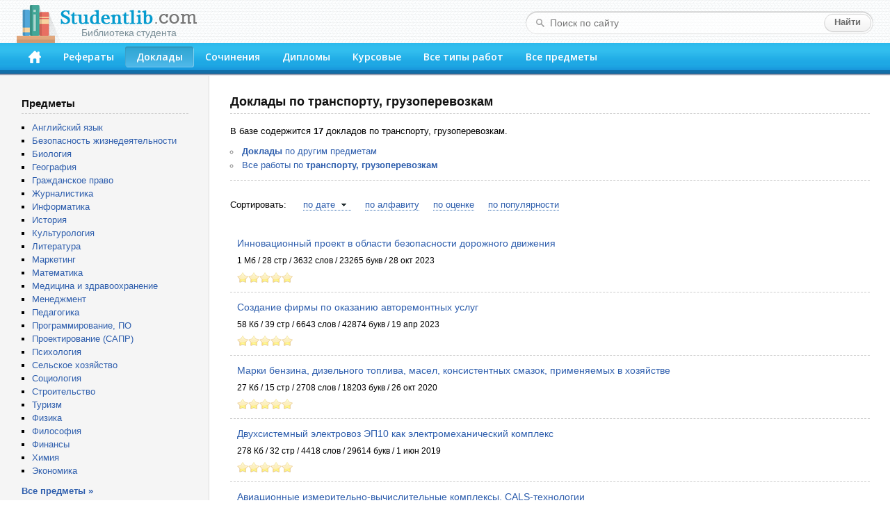

--- FILE ---
content_type: text/html; charset=windows-1251
request_url: https://studentlib.com/doklady-po-transportu_gruzoperevozkam.html
body_size: 24255
content:
<!DOCTYPE html PUBLIC "-//W3C//DTD XHTML 1.0 Strict//EN" "http://www.w3.org/TR/xhtml1/DTD/xhtml1-strict.dtd">
<html xmlns="http://www.w3.org/1999/xhtml">
<head>
<title>Доклады по транспорту, грузоперевозкам скачать бесплатно</title>
<meta http-equiv="content-type" content="text/html; charset=windows-1251" />
<meta name="description" content="Все доклады по транспорту, грузоперевозкам" />
<link href="/css/default.css" rel="stylesheet" type="text/css" />
<link href="/css/button.css" rel="stylesheet" type="text/css" />
<link href='//fonts.googleapis.com/css?family=Open+Sans:600&subset=latin,cyrillic' rel='stylesheet' type='text/css' />
<link rel="icon" href="/favicon.png" />

<script async src="https://yandex.ru/ads/system/header-bidding.js"></script>
<script>
const dcJs = document.createElement('script'); 
dcJs.src = "https://ads.digitalcaramel.com/js/studentlib.com.js?ts="+new Date().getTime();
dcJs.async = true;
document.head.appendChild(dcJs);
</script>
<script>window.yaContextCb = window.yaContextCb || [] </script> 
<script async src="https://yandex.ru/ads/system/context.js"></script>

<link href="/css/jquery.rating.css" rel="stylesheet"></head>
<body>

<!--LiveInternet counter--><script type="text/javascript"><!--
new Image().src = "//counter.yadro.ru/hit?r"+
escape(document.referrer)+((typeof(screen)=="undefined")?"":
";s"+screen.width+"*"+screen.height+"*"+(screen.colorDepth?
screen.colorDepth:screen.pixelDepth))+";u"+escape(document.URL)+
";"+Math.random();//--></script><!--/LiveInternet-->

	<div id="header">
		<div class="logo">
			<a href="/"><img src="/img/logo.png"><div>Библиотека студента</div></a>
		</div>
		<form class="search-form" action="/search">
			<fieldset>
				<input type="text" name="q" placeholder="Поиск по сайту" value=""/>
				<input type="submit" value="Найти" />
			</fieldset>
		</form>
		<div class="header-block">
			<ul id="menu">
			<li><a href="/" accesskey="1" title="Главная"><img src="/img/home.png" width="18" height="18"></a></li>
<li><a href="https://studentlib.com/vse_referaty.html" accesskey="2">Рефераты</a></li>
<li class="active"><a href="https://studentlib.com/vse_doklady.html" accesskey="3">Доклады</a></li>
<li><a href="https://studentlib.com/vse_sochineniya.html" accesskey="4">Сочинения</a></li>
<li><a href="https://studentlib.com/vse_diplomy.html" accesskey="5">Дипломы</a></li>
<li><a href="https://studentlib.com/vse_kursovye_raboty_teoriya.html" accesskey="6">Курсовые</a></li>
<li><a href="https://studentlib.com/tipy_rabot.html" accesskey="7">Все типы работ</a></li>
<li><a href="https://studentlib.com/predmety.html" accesskey="8">Все предметы</a></li>
			</ul>
		</div>
	</div>

	<div class="colmask content">
		<div class="colright">
			<div class="col1wrap">
				<div id="pageContent">
<h1>Доклады по транспорту, грузоперевозкам</h1>

В базе содержится
<b>17</b> докладов по транспорту, грузоперевозкам.
<ul class="niceUl" style="margin: 10px 0;padding-left: 0;">
    <li><a href="https://studentlib.com/vse_doklady.html"><strong>Доклады</strong> по другим предметам</a></li>
    <li><a href="https://studentlib.com/predmet/transport_gruzoperevozki.html" title="Все работы по транспорту, грузоперевозкам">Все работы по <strong>транспорту, грузоперевозкам</strong></a></li>
</ul>
<hr class="line">

<div id="adfox_166314253620393570"></div>
<script>
    window.yaContextCb.push(()=>{
        Ya.adfoxCode.createAdaptive({
            ownerId: 260971,
            containerId: 'adfox_166314253620393570',
            params: {
                p1: 'cvter',
                p2: 'gxms'
            }
        }, ['desktop'], {
            tabletWidth: 830,
            phoneWidth: 480,
            isAutoReloads: false
        })
    })
</script>
<script>
setInterval(function(){            
window.Ya.adfoxCode.reload('adfox_166314253620393570', {onlyIfWasVisible: true})
}, 30000);
</script>

<div id="adfox_166314253780714745"></div>
<script>
    window.yaContextCb.push(()=>{
        Ya.adfoxCode.createAdaptive({
            ownerId: 260971,
            containerId: 'adfox_166314253780714745',
            params: {
                p1: 'cvtem',
                p2: 'hbev'
            }
        }, ['tablet', 'phone'], {
            tabletWidth: 830,
            phoneWidth: 480,
            isAutoReloads: false
        })
    })
</script>
<script>
setInterval(function(){            
window.Ya.adfoxCode.reload('adfox_166314253780714745', {onlyIfWasVisible: true})
}, 30000);
</script>
<div class="workList">

    <div class="sort">
        Сортировать:
        <ul><li><a class="desc" href="https://studentlib.com/doklady-po-transportu_gruzoperevozkam/po-date.html" data-sort="po-date">по дате</a></li><li><a href="https://studentlib.com/doklady-po-transportu_gruzoperevozkam/po-alfavitu.html" data-sort="po-alfavitu">по алфавиту</a></li><li><a href="https://studentlib.com/doklady-po-transportu_gruzoperevozkam/po-ocenke-r.html" data-sort="-po-ocenke">по оценке</a></li><li><a href="https://studentlib.com/doklady-po-transportu_gruzoperevozkam/po-populyarnosti-r.html" data-sort="-po-populyarnosti">по популярности</a></li>        </ul>
    </div>


    <ul class="works">
        <li>
            <a class="workTitle" href="https://studentlib.com/doklad-72104-innovacionnyy_proekt_v_oblasti_bezopasnosti_dorozhnogo_dvizheniya.html">Инновационный проект в области безопасности дорожного движения</a>
            <p></p>
            <p>1 Мб / 28 стр / 3632 слов / 23265 букв / 28 окт 2023</p>
            <div class="rating">
                <div><div id="w0" class="ratingDiv"><input type="hidden" name="workId"><input type="hidden" name="rating" value="0"><input type="hidden" name="votes" value="0"></div></div>
            </div>
        </li>
        <li>
            <a class="workTitle" href="https://studentlib.com/doklad-236434-sozdanie_firmy_po_okazaniyu_avtoremontnyh_uslug.html">Создание фирмы по оказанию авторемонтных услуг</a>
            <p></p>
            <p>58 Кб / 39 стр / 6643 слов / 42874 букв / 19 апр 2023</p>
            <div class="rating">
                <div><div id="w1" class="ratingDiv"><input type="hidden" name="workId"><input type="hidden" name="rating" value="0"><input type="hidden" name="votes" value="0"></div></div>
            </div>
        </li>
        <li>
            <a class="workTitle" href="https://studentlib.com/doklad-104223-marki_benzina_dizelnogo_topliva_masel_konsistentnyh_smazok_primenyaemyh_v_hozyaystve.html">Марки бензина, дизельного топлива, масел, консистентных смазок, применяемых в хозяйстве</a>
            <p></p>
            <p>27 Кб / 15 стр / 2708 слов / 18203 букв / 26 окт 2020</p>
            <div class="rating">
                <div><div id="w2" class="ratingDiv"><input type="hidden" name="workId"><input type="hidden" name="rating" value="0"><input type="hidden" name="votes" value="0"></div></div>
            </div>
        </li>
        <li>
            <a class="workTitle" href="https://studentlib.com/doklad-51320-dvuhsistemnyy_elektrovoz_ep10_kak_elektromehanicheskiy_kompleks.html">Двухсистемный электровоз ЭП10 как электромеханический комплекс</a>
            <p></p>
            <p>278 Кб / 32 стр / 4418 слов / 29614 букв / 1 июн 2019</p>
            <div class="rating">
                <div><div id="w3" class="ratingDiv"><input type="hidden" name="workId"><input type="hidden" name="rating" value="0"><input type="hidden" name="votes" value="0"></div></div>
            </div>
        </li>
        <li>
            <a class="workTitle" href="https://studentlib.com/doklad-5678-aviacionnye_izmeritelno_vychislitelnye_kompleksy_cals_tehnologii.html">Авиационные измерительно-вычислительные комплексы. CALS-технологии</a>
            <p></p>
            <p>23 Кб / 23 стр / 3722 слов / 27672 букв / 26 дек 2018</p>
            <div class="rating">
                <div><div id="w4" class="ratingDiv"><input type="hidden" name="workId"><input type="hidden" name="rating" value="0"><input type="hidden" name="votes" value="0"></div></div>
            </div>
        </li>
        <li>
            <a class="workTitle" href="https://studentlib.com/doklad-157065-passazhirskie_perevozki_v_ssha.html">Пассажирские перевозки в США</a>
            <p></p>
            <p>6 Кб / 8 стр / 1110 слов / 7303 букв / 4 дек 2015</p>
            <div class="rating">
                <div><div id="w5" class="ratingDiv"><input type="hidden" name="workId"><input type="hidden" name="rating" value="0"><input type="hidden" name="votes" value="0"></div></div>
            </div>
        </li>
        <li>
            <a class="workTitle" href="https://studentlib.com/doklad-239258-socialno_ekonomicheskie_aspekty_transportnyh_problem_kazahstana.html">Социально-экономические аспекты транспортных проблем Казахстана</a>
            <p></p>
            <p>12 Кб / 13 стр / 2454 слов / 16087 букв / 23 июл 2015</p>
            <div class="rating">
                <div><div id="w6" class="ratingDiv"><input type="hidden" name="workId"><input type="hidden" name="rating" value="0"><input type="hidden" name="votes" value="0"></div></div>
            </div>
        </li>
        <li>
            <a class="workTitle" href="https://studentlib.com/doklad-125009-novyy_podhod_k_resheniyu_staryh_problem.html">Новый подход к решению старых проблем</a>
            <p></p>
            <p>170 Кб / 6 стр / 499 слов / 3617 букв / 10 июл 2015</p>
            <div class="rating">
                <div><div id="w7" class="ratingDiv"><input type="hidden" name="workId"><input type="hidden" name="rating" value="0"><input type="hidden" name="votes" value="0"></div></div>
            </div>
        </li>
        <li>
            <a class="workTitle" href="https://studentlib.com/doklad-262948-transportnaya_sistema_respubliki_belarus.html">Транспортная система Республики Беларусь</a>
            <p></p>
            <p>8 Кб / 11 стр / 1240 слов / 13444 букв / 11 апр 2015</p>
            <div class="rating">
                <div><div id="w8" class="ratingDiv"><input type="hidden" name="workId"><input type="hidden" name="rating" value="0"><input type="hidden" name="votes" value="0"></div></div>
            </div>
        </li>
        <li>
            <a class="workTitle" href="https://studentlib.com/doklad-1048-100_let_vvs_rf.html">100 лет ВВС РФ</a>
            <p></p>
            <p>11 Кб / 10 стр / 2238 слов / 13757 букв / 1 фев 2015</p>
            <div class="rating">
                <div><div id="w9" class="ratingDiv"><input type="hidden" name="workId"><input type="hidden" name="rating" value="0"><input type="hidden" name="votes" value="0"></div></div>
            </div>
        </li>
        <li>
            <a class="workTitle" href="https://studentlib.com/doklad-151199-ostanovka_i_stoyanka_transportnyh_sredstv.html">Остановка и стоянка транспортных средств</a>
            <p></p>
            <p>371 Кб / 13 стр / 2069 слов / 13361 букв / 28 ноя 2014</p>
            <div class="rating">
                <div><div id="w10" class="ratingDiv"><input type="hidden" name="workId"><input type="hidden" name="rating" value="5"><input type="hidden" name="votes" value="2"></div></div>
            </div>
        </li>
        <li>
            <a class="workTitle" href="https://studentlib.com/doklad-229297-sistema_upravleniya_dvigatelem_motronic.html">Система управления двигателем Motronic</a>
            <p></p>
            <p>636 Кб / 8 стр / 1173 слов / 8266 букв / 31 янв 2013</p>
            <div class="rating">
                <div><div id="w11" class="ratingDiv"><input type="hidden" name="workId"><input type="hidden" name="rating" value="0"><input type="hidden" name="votes" value="0"></div></div>
            </div>
        </li>
        <li>
            <a class="workTitle" href="https://studentlib.com/doklad-69181-izobretenie_parovoza_i_avtomobilya.html">Изобретение паровоза и автомобиля</a>
            <p></p>
            <p>7 Кб / 6 стр / 1300 слов / 8483 букв / 1 авг 2012</p>
            <div class="rating">
                <div><div id="w12" class="ratingDiv"><input type="hidden" name="workId"><input type="hidden" name="rating" value="5"><input type="hidden" name="votes" value="1"></div></div>
            </div>
        </li>
        <li>
            <a class="workTitle" href="https://studentlib.com/doklad-33594-vidy_avtoprogruzchikov.html">Виды автопрогрузчиков</a>
            <p></p>
            <p>9 Мб / 44 стр / 4222 слов / 27978 букв / 18 дек 2010</p>
            <div class="rating">
                <div><div id="w13" class="ratingDiv"><input type="hidden" name="workId"><input type="hidden" name="rating" value="0"><input type="hidden" name="votes" value="0"></div></div>
            </div>
        </li>
        <li>
            <a class="workTitle" href="https://studentlib.com/doklad-186050-proekt_sozdaniya_predpriyatiya_po_remontu_dorozhno_stroitelnyh_mashin_v_gorode_izhevske.html">Проект создания предприятия по ремонту дорожно-строительных машин в городе Ижевске</a>
            <p></p>
            <p>41 Кб / 22 стр / 3659 слов / 23754 букв / 11 июн 2010</p>
            <div class="rating">
                <div><div id="w14" class="ratingDiv"><input type="hidden" name="workId"><input type="hidden" name="rating" value="0"><input type="hidden" name="votes" value="0"></div></div>
            </div>
        </li>
        <li>
            <a class="workTitle" href="https://studentlib.com/doklad-185965-proekt_salona_avtoservisa.html">Проект салона автосервиса</a>
            <p></p>
            <p>20 Кб / 11 стр / 2349 слов / 15558 букв / 17 апр 2010</p>
            <div class="rating">
                <div><div id="w15" class="ratingDiv"><input type="hidden" name="workId"><input type="hidden" name="rating" value="0"><input type="hidden" name="votes" value="0"></div></div>
            </div>
        </li>
        <li>
            <a class="workTitle" href="https://studentlib.com/doklad-64624-zaporozhskaya_oblast_v_gody_velikoy_otechestvennoy_voyny.html">Запорожская область в годы Великой отечественной войны</a>
            <p></p>
            <p>20 Кб / 11 стр / 3717 слов / 23726 букв / 5 дек 2005</p>
            <div class="rating">
                <div><div id="w16" class="ratingDiv"><input type="hidden" name="workId"><input type="hidden" name="rating" value="0"><input type="hidden" name="votes" value="0"></div></div>
            </div>
        </li>    </ul>



</div>
</div>
			</div>
			<div id="leftCol">
				<p class="blockTitle">Предметы</p>
				<ul class="bot10">
										<li><a href="https://studentlib.com/predmet/angliyskiy_yazyk.html">Английский язык</a></li>
<li><a href="https://studentlib.com/predmet/bezopasnost_zhiznedeyatelnosti.html">Безопасность жизнедеятельности</a></li>
<li><a href="https://studentlib.com/predmet/biologiya.html">Биология</a></li>
<li><a href="https://studentlib.com/predmet/geografiya_ekonomicheskaya_geografiya.html">География</a></li>
<li><a href="https://studentlib.com/predmet/grazhdanskoe_pravo.html">Гражданское право</a></li>
<li><a href="https://studentlib.com/predmet/zhurnalistika.html">Журналистика</a></li>
<li><a href="https://studentlib.com/predmet/informatika_telekommunikacii.html">Информатика</a></li>
<li><a href="https://studentlib.com/predmet/istoriya.html">История</a></li>
<li><a href="https://studentlib.com/predmet/kulturologiya.html">Культурология</a></li>
<li><a href="https://studentlib.com/predmet/literatura.html">Литература</a></li>
<li><a href="https://studentlib.com/predmet/marketing.html">Маркетинг</a></li>
<li><a href="https://studentlib.com/predmet/matematika.html">Математика</a></li>
<li><a href="https://studentlib.com/predmet/medicina_fizkultura_zdravoohranenie.html">Медицина и здравоохранение</a></li>
<li><a href="https://studentlib.com/predmet/menedzhment.html">Менеджмент</a></li>
<li><a href="https://studentlib.com/predmet/pedagogika.html">Педагогика</a></li>
<li><a href="https://studentlib.com/predmet/programmnoe_obespechenie_programmirovanie.html">Программирование, ПО</a></li>
<li><a href="https://studentlib.com/predmet/proektirovanie_sapr.html">Проектирование (САПР)</a></li>
<li><a href="https://studentlib.com/predmet/psihologiya.html">Психология</a></li>
<li><a href="https://studentlib.com/predmet/selskoe_hozyaystvo.html">Сельское хозяйство</a></li>
<li><a href="https://studentlib.com/predmet/sociologiya.html">Социология</a></li>
<li><a href="https://studentlib.com/predmet/stroitelstvo.html">Строительство</a></li>
<li><a href="https://studentlib.com/predmet/turizm.html">Туризм</a></li>
<li><a href="https://studentlib.com/predmet/fizika.html">Физика</a></li>
<li><a href="https://studentlib.com/predmet/filosofiya.html">Философия</a></li>
<li><a href="https://studentlib.com/predmet/finansy_dengi_kredit.html">Финансы</a></li>
<li><a href="https://studentlib.com/predmet/himiya.html">Химия</a></li>
<li><a href="https://studentlib.com/predmet/ekteoriya.html">Экономика</a></li>
				</ul>
				<a href="https://studentlib.com/predmety.html" class="bold">Все предметы »</a>

<p>&nbsp;</p>
				
				<div id="adfox_16631425316894679"></div>
<script>
    window.yaContextCb.push(()=>{
        Ya.adfoxCode.createAdaptive({
            ownerId: 260971,
            containerId: 'adfox_16631425316894679',
            params: {
                p1: 'cvtel',
                p2: 'gxmo'
            }
        }, ['desktop'], {
            tabletWidth: 830,
            phoneWidth: 480,
            isAutoReloads: false
        })
    })
</script>
<script>
setInterval(function(){            
window.Ya.adfoxCode.reload('adfox_16631425316894679', {onlyIfWasVisible: true})
}, 30000);
</script>

<p>&nbsp;</p>

				    <p class="blockTitle">Актуальные доклады по транспорту, грузоперевозкам</p>
    <ul class="topListUl">            <li><a href="https://studentlib.com/doklad-69181-izobretenie_parovoza_i_avtomobilya.html">Изобретение паровоза и автомобиля</a>                <div class="info">
                    <span>7 Кб, 6 стр                    </span>
                    <div class="hits animatedHits" title="Число просмотров за 2 недели">
                        <img src="/img/eye-close-up.png">
                        <span class="counter">11</span>
                    </div>
                </div>
            </li>
                        <li><a href="https://studentlib.com/doklad-1048-100_let_vvs_rf.html">100 лет ВВС РФ</a>                <div class="info">
                    <span>11 Кб, 10 стр                    </span>
                    <div class="hits animatedHits" title="Число просмотров за 2 недели">
                        <img src="/img/eye-close-up.png">
                        <span class="counter">10</span>
                    </div>
                </div>
            </li>
                        <li><a href="https://studentlib.com/doklad-185965-proekt_salona_avtoservisa.html">Проект салона автосервиса</a>                <div class="info">
                    <span>20 Кб, 11 стр                    </span>
                    <div class="hits animatedHits" title="Число просмотров за 2 недели">
                        <img src="/img/eye-close-up.png">
                        <span class="counter">8</span>
                    </div>
                </div>
            </li>
                        <li><a href="https://studentlib.com/doklad-64624-zaporozhskaya_oblast_v_gody_velikoy_otechestvennoy_voyny.html">Запорожская область в годы Великой отечественной войны</a>                <div class="info">
                    <span>20 Кб, 11 стр                    </span>
                    <div class="hits animatedHits" title="Число просмотров за 2 недели">
                        <img src="/img/eye-close-up.png">
                        <span class="counter">7</span>
                    </div>
                </div>
            </li>
                        <li><a href="https://studentlib.com/doklad-157065-passazhirskie_perevozki_v_ssha.html">Пассажирские перевозки в США</a>                <div class="info">
                    <span>6 Кб, 8 стр                    </span>
                    <div class="hits animatedHits" title="Число просмотров за 2 недели">
                        <img src="/img/eye-close-up.png">
                        <span class="counter">5</span>
                    </div>
                </div>
            </li>
                        <li><a href="https://studentlib.com/doklad-151199-ostanovka_i_stoyanka_transportnyh_sredstv.html">Остановка и стоянка транспортных средств</a>                <div class="info">
                    <span>371 Кб, 13 стр                    </span>
                    <div class="hits animatedHits" title="Число просмотров за 2 недели">
                        <img src="/img/eye-close-up.png">
                        <span class="counter">5</span>
                    </div>
                </div>
            </li>
                        <li><a href="https://studentlib.com/doklad-72104-innovacionnyy_proekt_v_oblasti_bezopasnosti_dorozhnogo_dvizheniya.html">Инновационный проект в области безопасности дорожного движения</a>                <div class="info">
                    <span>1 Мб, 28 стр                    </span>
                    <div class="hits animatedHits" title="Число просмотров за 2 недели">
                        <img src="/img/eye-close-up.png">
                        <span class="counter">5</span>
                    </div>
                </div>
            </li>
                        <li><a href="https://studentlib.com/doklad-5678-aviacionnye_izmeritelno_vychislitelnye_kompleksy_cals_tehnologii.html">Авиационные измерительно-вычислительные комплексы. CALS-технологии</a>                <div class="info">
                    <span>23 Кб, 23 стр                    </span>
                    <div class="hits animatedHits" title="Число просмотров за 2 недели">
                        <img src="/img/eye-close-up.png">
                        <span class="counter">5</span>
                    </div>
                </div>
            </li>
                        <li><a href="https://studentlib.com/doklad-236434-sozdanie_firmy_po_okazaniyu_avtoremontnyh_uslug.html">Создание фирмы по оказанию авторемонтных услуг</a>                <div class="info">
                    <span>58 Кб, 39 стр                    </span>
                    <div class="hits animatedHits" title="Число просмотров за 2 недели">
                        <img src="/img/eye-close-up.png">
                        <span class="counter">4</span>
                    </div>
                </div>
            </li>
                        <li><a href="https://studentlib.com/doklad-229297-sistema_upravleniya_dvigatelem_motronic.html">Система управления двигателем Motronic</a>                <div class="info">
                    <span>636 Кб, 8 стр                    </span>
                    <div class="hits animatedHits" title="Число просмотров за 2 недели">
                        <img src="/img/eye-close-up.png">
                        <span class="counter">4</span>
                    </div>
                </div>
            </li>
                    <li class="showMore"><a href="https://studentlib.com/doklady-po-transportu_gruzoperevozkam/po-populyarnosti-r.html">Показать еще »</a></li>
    </ul>
    			</div>
		</div>
	</div>
	<br style="clear:both">

	<div id="footer">
		<p>Электронная библиотека студента StudentLib.com &copy; 2016-2026</p>
				<p>
			<a href="https://studentlib.com/faq.html#contact">Авторам и правообладателям</a> |
			<a href="https://studentlib.com/faq.html">Ответы на вопросы (FAQ)</a>
		</p>
	</div>
	
	<div id="adfox_168120862188671033"></div>
<script>
    window.yaContextCb.push(()=>{
        Ya.adfoxCode.create({
            ownerId: 260971,
            containerId: 'adfox_168120862188671033',
            params: {
                p1: 'cxwzy',
                p2: 'hgzv'
            }
        })
    })
</script>

<script src="/assets/6b830456/jquery.min.js"></script>
<script src="/js/jquery.rating.js"></script>
<script src="/js/common.js"></script></body>
</html>
